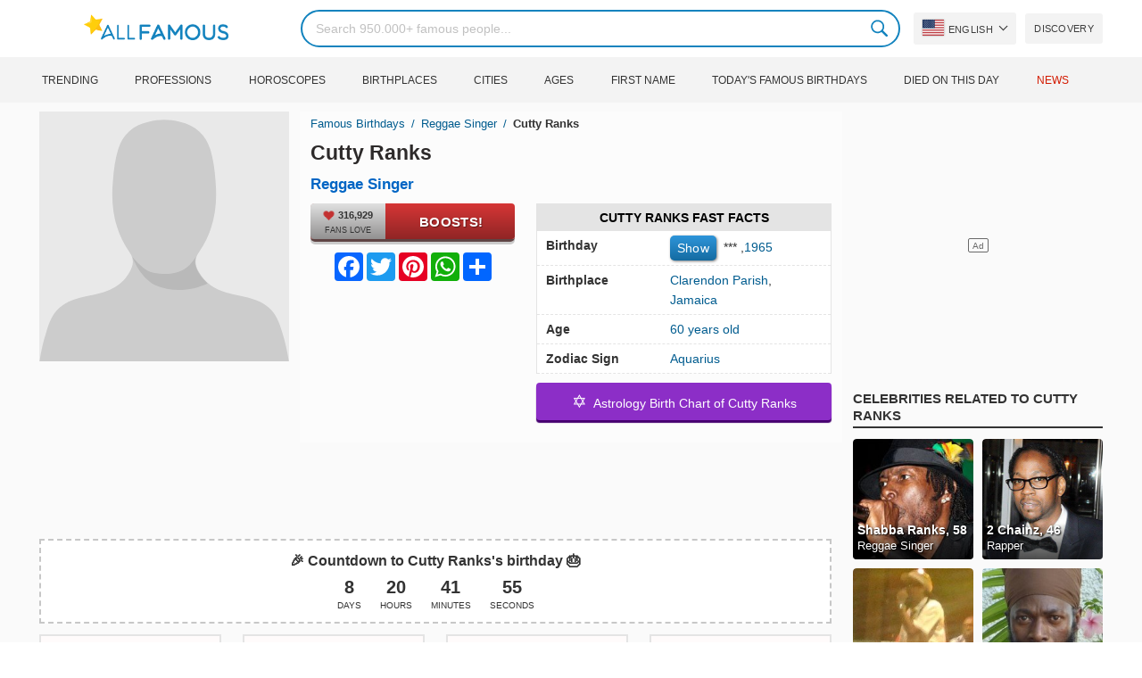

--- FILE ---
content_type: text/html; charset=utf-8
request_url: https://www.google.com/recaptcha/api2/aframe
body_size: 269
content:
<!DOCTYPE HTML><html><head><meta http-equiv="content-type" content="text/html; charset=UTF-8"></head><body><script nonce="IN3XjYmMcG5vMbzM_v9cZQ">/** Anti-fraud and anti-abuse applications only. See google.com/recaptcha */ try{var clients={'sodar':'https://pagead2.googlesyndication.com/pagead/sodar?'};window.addEventListener("message",function(a){try{if(a.source===window.parent){var b=JSON.parse(a.data);var c=clients[b['id']];if(c){var d=document.createElement('img');d.src=c+b['params']+'&rc='+(localStorage.getItem("rc::a")?sessionStorage.getItem("rc::b"):"");window.document.body.appendChild(d);sessionStorage.setItem("rc::e",parseInt(sessionStorage.getItem("rc::e")||0)+1);localStorage.setItem("rc::h",'1770110283862');}}}catch(b){}});window.parent.postMessage("_grecaptcha_ready", "*");}catch(b){}</script></body></html>